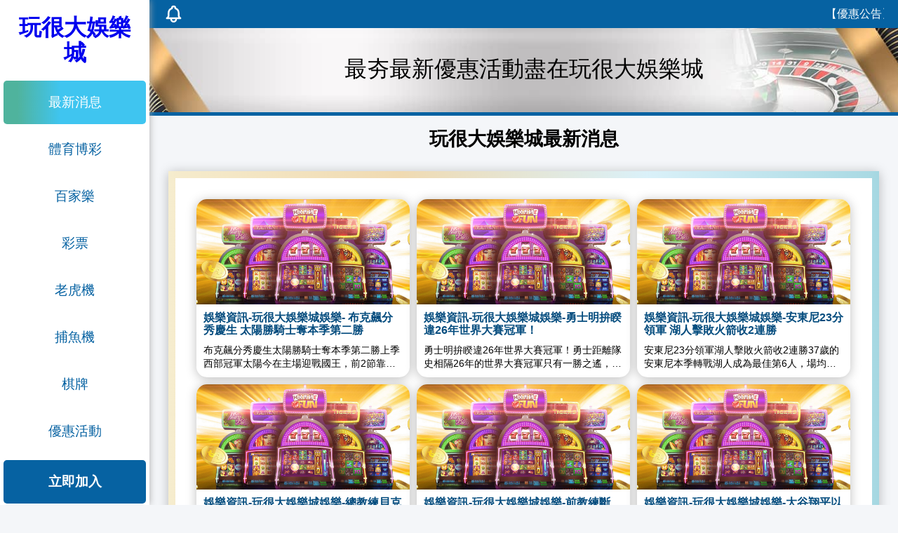

--- FILE ---
content_type: text/html;charset=utf-8
request_url: https://bigplay888.xn--uis76cy6axz7achx.com/event?page=51
body_size: 19671
content:

<!DOCTYPE html>
<html lang="zh-Hant-TW">

<head>
    <meta charset="UTF-8">
    <meta name="viewport" content="width=device-width, initial-scale=1.0">
    <meta http-equiv="X-UA-Compatible" content="ie=edge">
    <title>玩很大娛樂城 最新消息</title>
<meta name="keywords" content="玩很大娛樂城 最新消息" />
<meta name="description" content="玩很大娛樂城最新消息提供真實娛樂城的遊戲體驗，歐博百家樂，沙龍百家樂，DG百家樂、WM百家樂、北京賽車、P8Poker、BS二十一點、SUPER體育、鑫寶體育、BS老虎機、UC8老虎機、沙龍老虎機、AV女優百家樂、真人百家樂、捕魚機遊戲、線上真人麻將等娛樂城遊戲，存提款便利，免幣商，大發網最推薦的娛樂城 現金版 - bigplay888.xn--uis76cy6axz7achx.com" />
<meta name="url" content="https://bigplay888.xn--uis76cy6axz7achx.com/event?page=51">
<meta name="rating" content="General">
<meta name="application-name" content="玩很大娛樂城">
<meta name="subject" content="玩很大娛樂城">

<meta name="robots" content="follow, index, max-snippet:-1, max-video-preview:-1, max-image-preview:large" />
<meta name="googlebot" content="index,follow">

<meta property="article:tag" content="玩很大娛樂城">
<meta property="article:tag" content="玩很大娛樂城 最新消息">
<meta property="article:tag" content="https://bigplay888.xn--uis76cy6axz7achx.com/">
<meta property="og:title" content="玩很大娛樂城 最新消息">
<meta property="og:url" content="https://bigplay888.xn--uis76cy6axz7achx.com/event?page=51">
<meta property="og:description" content="玩很大娛樂城最新消息提供真實娛樂城的遊戲體驗，歐博百家樂，沙龍百家樂，DG百家樂、WM百家樂、北京賽車、P8Poker、BS二十一點、SUPER體育、鑫寶體育、BS老虎機、UC8老虎機、沙龍老虎機、AV女優百家樂、真人百家樂、捕魚機遊戲、線上真人麻將等娛樂城遊戲，存提款便利，免幣商，大發網最推薦的娛樂城 現金版 - bigplay888.xn--uis76cy6axz7achx.com">
<meta property="og:type" content="website">
<!-- <meta property="og:image" content=""> -->
<meta property="og:locale" content="zh_TW">
<meta property="og:site_name" content="玩很大娛樂城">
<meta property="og:updated_time" content="2026-01-18T00:00:00+08:00" />
<meta property="og:image:alt" content="玩很大娛樂城 最新消息" />

<meta name="twitter:card" content="summary">
<meta name="twitter:url" content="https://bigplay888.xn--uis76cy6axz7achx.com/event?page=51">
<meta name="twitter:title" content="玩很大娛樂城 最新消息">
<meta name="twitter:description" content="玩很大娛樂城最新消息提供真實娛樂城的遊戲體驗，歐博百家樂，沙龍百家樂，DG百家樂、WM百家樂、北京賽車、P8Poker、BS二十一點、SUPER體育、鑫寶體育、BS老虎機、UC8老虎機、沙龍老虎機、AV女優百家樂、真人百家樂、捕魚機遊戲、線上真人麻將等娛樂城遊戲，存提款便利，免幣商，大發網最推薦的娛樂城 現金版 - bigplay888.xn--uis76cy6axz7achx.com">
<!-- <meta name="twitter:image" content=""> -->
<meta name="copyright" content="版權所有 ©2018-2021 玩很大娛樂城 保留所有權" />

<link rel="apple-touch-icon" sizes="60x60" href="/icon60.png">
<link rel="apple-touch-icon" sizes="76x76" href="/icon76.png">
<link rel="apple-touch-icon" sizes="120x120" href="/icon120.png">
<link rel="apple-touch-icon" sizes="152x152" href="/icon152.png">

<link rel="canonical" href="https://bigplay888.xn--uis76cy6axz7achx.com/event?page=51" />

<link rel="shortcut icon" href="/icon.png" type="image/x-icon">
<link rel="stylesheet" href="/assets/css/normalize.min.css">
<link rel="stylesheet" href="/assets/slick/slick.css">
<link rel="stylesheet" href="/assets/css/main.min.css?21">


<script type="application/ld+json">
    {
        "@context": "http://schema.org",
        "@type": "LocalBusiness",
        "name": "玩很大娛樂城",
        "image": "https://bigplay888.xn--uis76cy6axz7achx.com/icon.png",
        "logo": "https://bigplay888.xn--uis76cy6axz7achx.com/icon.png",
        "url": "https://bigplay888.xn--uis76cy6axz7achx.com/",
        "priceRange": "$$$",
        "description": "玩很大娛樂城提供真實娛樂城的遊戲體驗，歐博百家樂，沙龍百家樂，DG百家樂、WM百家樂、北京賽車、P8Poker、BS二十一點、SUPER體育、鑫寶體育、BS老虎機、UC8老虎機、沙龍老虎機、AV女優百家樂、真人百家樂、捕魚機遊戲、線上真人麻將等娛樂城遊戲，存提款便利，免幣商，大發網最推薦的娛樂城 現金版"
    }
</script>

<script type="application/ld+json">
    {
        "@context": "https://www.schema.org",
        "@type": "Person",
        "name": "玩很大娛樂城 最新消息",
        "url": "https://bigplay888.xn--uis76cy6axz7achx.com/event?page=51"
    }
</script>

<style>
    .title-game {
        width: 70%;
        position: absolute;
        top: 15px;
        left: 50%;
        -webkit-transform: translateX(-50%);
        -ms-transform: translateX(-50%);
        transform: translateX(-50%);
        margin: 0;
        font-size: 1.5rem;
        font-weight: 600;
        color: #fff;
    }
</style>    <meta property="article:tag" content="最新消息" />
    <style>
        .post-mess {
            padding: 0 20px;
            /* background-color: #333;
            color: #fff !important; */
        }

        /* .post-mess a, */
        .post-mess h1,
        .post-mess h2,
        .post-mess h3,
        .post-mess p,
        .post-mess span {
            color: #333 !important;
        }
    </style>

    </head>

<body>
    <div id="app">
        <div class="flex">

            <aside class="flex-2 pos-fixed">
    <div class="hr-logo">
        <a href="/">
            <h1 style="text-align: center;">玩很大娛樂城</h1>
        </a>
    </div>
    <ul class="hr-nav">
        <li><a class="nav-link" id="event" href="/event">最新消息</a></li>
        <li><a class="nav-link" id="sport" href="/sport">體育博彩</a></li>
        <li><a class="nav-link" id="live" href="/live">百家樂</a></li>
        <li><a class="nav-link" id="lottery" href="/lottery">彩票</a></li>
        <li><a class="nav-link" id="slot" href="/slot">老虎機</a></li>
        <li><a class="nav-link" id="simpleplay" href="/simpleplay">捕魚機</a></li>
        <li><a class="nav-link" id="card" href="/card">棋牌</a></li>
        <li><a class="nav-link" id="promotion" href="/promotion">優惠活動</a></li>
    </ul>
    <div class="lr-btn">
        <a href="https://lurl.cc/XKfdg">立即加入</a>
    </div>
</aside>

<header>
    <div class="fixed-h"></div>
    <div class="ph-header pos-fixed">
        <div class="flex-sb-c max-width">
            <svg class="ico" @click="openNav()">
                <use xlink:href="#menu-left"></use>
            </svg>
            <a href="/">
                <h1 style="font-size: 22px;">
                    玩很大娛樂城                </h1>
            </a>
            <a class="lr-btn" href="https://lurl.cc/XKfdg">立即加入</a>
        </div>
    </div>
    <div id="mobileNav">
        <ul>
            <li><a class="nav-link" href="/event">最新消息</a></li>
            <li><a class="nav-link" href="/sport">體育博彩</a></li>
            <li><a class="nav-link" href="/live">百家樂</a></li>
            <li><a class="nav-link" href="/lottery">彩票</a></li>
            <li><a class="nav-link" href="/slot">老虎機</a></li>
            <li><a class="nav-link" href="/simpleplay">捕魚機</a></li>
            <li><a class="nav-link" href="/card">棋牌</a></li>
            <li><a class="nav-link" href="/promotion">優惠活動</a></li>
        </ul>
    </div>
</header>
            <div class="flex-12 pos-a-right col-lg-10 ph-hr">

                <div class="bulletin flex-c-c">
    <svg class="ico">
        <use xlink:href="#bell"></use>
    </svg>
    <marquee scrollamount="5" onMouseOver="if (!window.__cfRLUnblockHandlers) return false; this.stop()" onMouseOut="if (!window.__cfRLUnblockHandlers) return false; this.start()" data-cf-modified-4743db5eb0019b7baf6a09ed-="">
        <a href="/promotion#1">【優惠公告】首儲1000送1000 流水倍率20</a>
        <a href="/promotion#2">【優惠公告】推薦好友就送300 獎勵無上限</a>
        <a href="/promotion#3">【優惠公告】日日返點最高0.8%</a>
        <a href="/promotion#4">【優惠公告】業界唯一續儲送3%</a>
    </marquee>
</div>
                <div class="into-pro flex-c-c">
                    <div class="inpro-text">
                        <a href="/promotion">最夯最新優惠活動盡在玩很大娛樂城</a>
                    </div>
                </div>
                <h1 style="text-align: center;font-size: 27px;">
                    玩很大娛樂城最新消息
                </h1>
                
                <div class="even-box">
                    <div class="even-nav flex">
                                                <div class="even-link">
                            <a href="/event?post=1448">
                                <img class="lazyload" data-src="assets/images/event/event0.jpg"
                                    alt="2021最新娛樂城賺錢是詐騙還是投資??">
                                <div class="title">
娛樂資訊-玩很大娛樂城娛樂- 布克飆分秀慶生 太陽勝騎士奪本季第二勝
</div>
                                <div class="text">布克飆分秀慶生太陽勝騎士奪本季第二勝上季西部冠軍太陽今在主場迎戰國王，前2節靠布克（DevinBooker）、中鋒艾頓（DeandreAyton）發威，半場合砍31分，率隊取得8分領先，但易籃後，太陽火力嚴重當機，團隊單節22投7中、僅攻下15分，遭到對手逆轉，轉眼間陷入6分落後。太陽當家球星布克（DevinBooker）今用飆分秀送給自己當生日禮物，他轟下全場最高27分，外加9助攻，控衛保羅（ChrisPaul）則挹注16分、10助攻和4抄截，聯手率隊101：92擊敗騎士，拿下本季第2勝。上半場一度落後達14分的太陽，在第二節中段甦醒，一波22：4的猛攻，扭轉戰局；下半場太陽穩定發威，一度擴大領先達24分，勝負提前定調。太陽開季前4場比賽僅拿下1勝，毫無上季稱霸西部的風範。保羅表示，「此役打得很棒，我沒有發生任何一次失誤，同時總算與艾頓打出出色的擋拆，我們已逐漸找回上季贏球的感覺。」艾頓（DeandreAyton）此役維持高命中率，全場10投8中，貢獻17分、12籃板，太陽團隊5人得分上雙，命中率逼近5成，同時快攻得分24：11，成為奪勝的關鍵。太陽布克今剛好度過他25歲的生日，他表示，「我當然希望在生日夜狂砍50分，但我更希望球隊贏球。」相關博彩論壇:一樂娛樂城fun1.cc-玩很大娛樂城娛樂城-FB粉絲專頁-影片*/--立即真錢遊戲--/*影片教學-手機:免費領取-首存1,000送1,000--123-1766.ws情色裸聊其他人都在看:【1766.ws】一起聊聊高端老司機!全新上線囉!【1766.ws】註冊儲值完整教學老司機!”台灣博彩玩家交流專區●現金版跟信用版很多要怎麼選擇才好?●為什麼賭場對百家樂又愛又怕？●為什麼賭場對百家樂又愛又怕？●如何選擇優質線上娛樂城?通博娛樂城HOYA娛樂城眾發娛樂城贏家娛樂城玩很大娛樂城娛樂城金合發娛樂城博馬娛樂城九州娛樂城THA-九州娛樂LEO-九州娛樂i88娛樂城通博娛樂城娛樂城-AV影城現金版娛樂城出款娛樂城 相關品牌介紹:參閱《你不可不知的娛樂城的專業名詞》，拉近你與娛樂城的距離！雪梨X 簡丹 玩很大娛樂城娛樂城...</div>
                            </a>
                        </div>
                                                <div class="even-link">
                            <a href="/event?post=1447">
                                <img class="lazyload" data-src="assets/images/event/event0.jpg"
                                    alt="2021最新娛樂城賺錢是詐騙還是投資??">
                                <div class="title">
娛樂資訊-玩很大娛樂城娛樂-勇士明拚睽違26年世界大賽冠軍！
</div>
                                <div class="text">勇士明拚睽違26年世界大賽冠軍！勇士距離隊史相隔26年的世界大賽冠軍只有一勝之遙，美媒報導，若今天能夠在自家主場擊敗太空人，更將上演大聯盟歷史，成為自2012年開始實行10隊季後賽制以來，首度由例行賽勝率最低的球隊奪下世界大賽冠軍。勇士本季拿下88勝73敗，勝率.547，雖然在國聯東區排名第一，但卻是晉級季後賽的10隊中勝率最低的一隊。勇士今在世界大賽G4成功聽牌，7下史萬森（DansbySwanson）、索勒（JorgeSoler）演出「背靠背」開轟逆轉戲碼，成為勝利功臣，更創下一項史上罕見紀錄。今比賽來到7下，1：2落後給太空人的勇士，1出局後直接用最快的得分效率方式改變戰況，史萬森、代打的索勒先後敲出全壘打，率隊3：2逆轉，加上鐵牛棚守成，勇士終場勇士3：2贏球，世界大賽取得3：1聽牌優勢。大聯盟記者SarahLangs指出，勇士成為史上第3支球隊，能在世界大賽中敲出「背靠背」開轟，而且分別是追平轟、超前轟的罕見紀錄，上一回是1981年世界大賽G5的道奇，史上第一次是1928年的洋基。值得一提的是，勇士今年季後賽主場7勝0敗，追平2017年太空人、2015年皇家、2008年費城人，締造單一季後賽史上最長主場連勝場次，大聯盟記者SarahLangs表示，從未有球隊能在季後賽寫下主場8連勝，明日雙方進行第5戰，同樣在勇士主場舉行，有望寫下新紀錄。勇士明也要力拚隊史自1995年以來，睽違26年的第4座世界大賽冠軍。相關博彩論壇:一樂娛樂城fun1.cc-玩很大娛樂城娛樂城-FB粉絲專頁-影片*/--立即真錢遊戲--/*影片教學-手機:免費領取-首存1,000送1,000--123-1766.ws情色裸聊其他人都在看:【1766.ws】一起聊聊高端老司機!全新上線囉!【1766.ws】註冊儲值完整教學老司機!”台灣博彩玩家交流專區●現金版跟信用版很多要怎麼選擇才好?●為什麼賭場對百家樂又愛又怕？●為什麼賭場對百家樂又愛又怕？●如何選擇優質線上娛樂城?通博娛樂城HOYA娛樂城眾發娛樂城贏家娛樂城玩很大娛樂城娛樂城金合發娛樂城博馬娛樂城九州娛樂城THA-九州娛樂LEO-九州娛樂i88娛樂城通博娛樂城娛樂城-AV影城現金版娛樂城出款娛樂城 相關品牌介紹:參閱《你不可不知的娛樂城的專業名詞》，拉近你與娛樂城的距離！雪梨X 簡丹 玩很大娛樂城娛樂城...</div>
                            </a>
                        </div>
                                                <div class="even-link">
                            <a href="/event?post=1446">
                                <img class="lazyload" data-src="assets/images/event/event0.jpg"
                                    alt="2021最新娛樂城賺錢是詐騙還是投資??">
                                <div class="title">
娛樂資訊-玩很大娛樂城娛樂-安東尼23分領軍 湖人擊敗火箭收2連勝
</div>
                                <div class="text">安東尼23分領軍湖人擊敗火箭收2連勝37歲的安東尼本季轉戰湖人成為最佳第6人，場均貢獻15.7分，且三分球命中率達5成，詹姆斯也盛讚，「安東尼是球隊的狙擊手，出手又快又準；有他埋伏在外線，讓對手無法包夾我們內線球員，團隊進攻更加流暢。」詹姆斯因腳踝扭傷缺席兩場，昨外線手感低迷，三分球10投僅1中，仍靠犀利的切入轟下全場最高分。詹姆斯專門打老東家，生涯碰上騎士17勝1敗，湖人時期則是4勝0敗。相較於湖人近4場收下3勝，同城快艇則持續低迷。雷納德季前進行右膝手術，至少將休養半年，P.喬治代班球隊一哥，昨狂轟全場最高42分，無奈孤掌難鳴，終場快艇92：111不敵拓荒者，連兩場得分未破百，戰績1勝4敗，在西部排名倒數第二。湖人今在主場迎戰火箭，替補上陣的「甜瓜」安東尼（CarmeloAnthony）繳出全隊最高23分，加上魏斯布魯克（RussellWestbrook）挹注20分，兩人攜手帶領紫金大軍以95：85擊敗火箭，近期收下2連勝。湖人此戰開局表現強勢，首節取得雙位數領先，當家一哥詹姆斯（LeBronJames）在第2節上演霸氣背後扣籃，加上一次驚奇中距離跳投拿下分數，還造成對方犯規，一口氣進帳3分。湖人在詹皇的帶動之下，越打越起勁，D.喬丹（DeAndreJordan）也上演扣籃秀，令現場球迷陷入瘋狂，加上「甜瓜」安東尼今手感火燙，上半場三分球6投4中，拿下14分，打完兩節紫金大軍已取得近20分的領先，奠定勝基。湖人此仗有4人得分上雙，安東尼三分球8投5中，貢獻23分，魏斯布魯克進帳20分、8籃板、9助攻，A.戴維斯（AnthonyDavis）挹注16分、13籃板；火箭E.戈登（EricGordon）替補上陣繳出全隊最高17分，但全隊多達25次失誤，種下敗因。相關博彩論壇:一樂娛樂城fun1.cc-玩很大娛樂城娛樂城-FB粉絲專頁-影片*/--立即真錢遊戲--/*影片教學-手機:免費領取-首存1,000送1,000--123-1766.ws情色裸聊其他人都在看:【1766.ws】一起聊聊高端老司機!全新上線囉!【1766.ws】註冊儲值完整教學老司機!”台灣博彩玩家交流專區●現金版跟信用版很多要怎麼選擇才好?●為什麼賭場對百家樂又愛又怕？●為什麼賭場對百家樂又愛又怕？●如何選擇優質線上娛樂城?通博娛樂城HOYA娛樂城眾發娛樂城贏家娛樂城玩很大娛樂城娛樂城金合發娛樂城博馬娛樂城九州娛樂城THA-九州娛樂LEO-九州娛樂i88娛樂城通博娛樂城娛樂城-AV影城現金版娛樂城出款娛樂城 相關品牌介紹:參閱《你不可不知的娛樂城的專業名詞》，拉近你與娛樂城的距離！雪梨X 簡丹 玩很大娛樂城娛樂城...</div>
                            </a>
                        </div>
                                                <div class="even-link">
                            <a href="/event?post=1445">
                                <img class="lazyload" data-src="assets/images/event/event0.jpg"
                                    alt="2021最新娛樂城賺錢是詐騙還是投資??">
                                <div class="title">
娛樂資訊-玩很大娛樂城娛樂-總教練貝克（Dusty Baker）奇招不少，4局更推出塞揚王牌葛蘭基（Zack Greinke）代打，引發各界熱議。
</div>
                                <div class="text">世界大賽G4，勇士7下靠史萬森（DansbySwanson）、代打索勒（JorgeSoler）演出「背靠背」開轟，一舉逆轉比數，終場勇士3：2擊敗太空人，世界大賽取得3：1聽牌優勢。太空人先發葛蘭基（ZackGreinke）4局無失分，投出3次三振，後來因代打換投，5下史坦內克（RyneStanek）接替，繳出1局未失分錶現。太空人今面臨退無可退的背水一戰，總教練貝克（DustyBaker）奇招不少，4局更推出塞揚王牌葛蘭基（ZackGreinke）代打，引發各界熱議。貝克今將世界大賽陷入低潮、平時都打第三棒的明星三壘手柏格曼（AlexBregman）棒次往後調到第七棒，果真收到效果，他在2局敲出適時長打，助隊打破鴨蛋，接著更在4局派出葛蘭基代打，不料「Z魔神」還果真做出貢獻。打完3局太空人仍以4：5落後，4上一出局後，原本輪到投手賈西亞（YimiGarcia）的棒次，太空人更換代打，卻沒有推出野手，而是讓葛蘭基上陣，他逮中勇士中繼投手查維茲（JesseChavez）一顆90英哩的伸卡球，敲出右外野方向平飛安打，不過太空人後續攻勢受阻，沒能將他送回來得分。根據紀錄，葛蘭基是自1923年紐約巨人隊本特利（JackBentley）後，第一位在世界大賽代打的投手。另外，太空人隨隊記者ChandlerRome，還特別指出，葛蘭基生涯在季後賽26打數敲出7支安打，楚奧特（MikeTrout）則是12支1，再次揶揄天使多年無緣季後賽的窘境。相關博彩論壇:一樂娛樂城fun1.cc-玩很大娛樂城娛樂城-FB粉絲專頁-影片*/--立即真錢遊戲--/*影片教學-手機:免費領取-首存1,000送1,000--123-1766.ws情色裸聊其他人都在看:【1766.ws】一起聊聊高端老司機!全新上線囉!【1766.ws】註冊儲值完整教學老司機!”台灣博彩玩家交流專區●現金版跟信用版很多要怎麼選擇才好?●為什麼賭場對百家樂又愛又怕？●為什麼賭場對百家樂又愛又怕？●如何選擇優質線上娛樂城?通博娛樂城HOYA娛樂城眾發娛樂城贏家娛樂城玩很大娛樂城娛樂城金合發娛樂城博馬娛樂城九州娛樂城THA-九州娛樂LEO-九州娛樂i88娛樂城通博娛樂城娛樂城-AV影城現金版娛樂城出款娛樂城 相關品牌介紹:參閱《你不可不知的娛樂城的專業名詞》，拉近你與娛樂城的距離！雪梨X 簡丹 玩很大娛樂城娛樂城...</div>
                            </a>
                        </div>
                                                <div class="even-link">
                            <a href="/event?post=1444">
                                <img class="lazyload" data-src="assets/images/event/event0.jpg"
                                    alt="2021最新娛樂城賺錢是詐騙還是投資??">
                                <div class="title">
娛樂資訊-玩很大娛樂城娛樂-前教練斷言：明年會有新的世界第一
</div>
                                <div class="text">前教練斷言：明年會有新的世界第一世界球王喬科維奇（NovakDjokovic）自美網拿下亞軍後，終於要在本週的巴黎大師賽重返賽場，他的前教練、德國前球王貝克（BorisBecker）日前受訪時表示，喬帥已不再年輕、明年會有新球王誕生。貝克日前談到喬科維奇在網壇的宰制力時表示，世代交替已經發生，「雖然喬科維奇還是球王，但現在有世界第2的梅德維夫（DaniilMedvedev）、第3的西西帕斯（StefanosTsitsipas）、第4的茲維列夫（AlexanderZverev），過去兩年網壇發生很多變化，這三個年輕球員會在明年某個時刻當上世界第一，這是遲早的事。」不過貝克並不否認34歲的喬科維奇仍然處於巔峰，並不是沒有機會繼續捍衛球王寶座，「一切都取決於他，他還是很有機會，不過他真的已經不年輕了。」另一方面，喬帥將在明年的澳網尋求衛冕以及史無前例的21冠，疫苗問題恐成為絆腳石，對此貝克被問及此題時則表示，可以理解喬科維奇的態度，「但如果你是網球選手，就必須遵守當地政府的規定。」澳網開打所在地維多利亞州州長安德魯斯（DanielAndrews）上月曾要求職業運動員都必須接種疫苗，最新發展則是若未接種疫苗者必須進行14天隔離、不過喬帥認為是個人隱私，始終未向外界透露是否已施打疫苗。相關博彩論壇:一樂娛樂城fun1.cc-玩很大娛樂城娛樂城-FB粉絲專頁-影片*/--立即真錢遊戲--/*影片教學-手機:免費領取-首存1,000送1,000--123-1766.ws情色裸聊其他人都在看:【1766.ws】一起聊聊高端老司機!全新上線囉!【1766.ws】註冊儲值完整教學老司機!”台灣博彩玩家交流專區●現金版跟信用版很多要怎麼選擇才好?●為什麼賭場對百家樂又愛又怕？●為什麼賭場對百家樂又愛又怕？●如何選擇優質線上娛樂城?通博娛樂城HOYA娛樂城眾發娛樂城贏家娛樂城玩很大娛樂城娛樂城金合發娛樂城博馬娛樂城九州娛樂城THA-九州娛樂LEO-九州娛樂i88娛樂城通博娛樂城娛樂城-AV影城現金版娛樂城出款娛樂城 相關品牌介紹:參閱《你不可不知的娛樂城的專業名詞》，拉近你與娛樂城的距離！雪梨X 簡丹 玩很大娛樂城娛樂城...</div>
                            </a>
                        </div>
                                                <div class="even-link">
                            <a href="/event?post=1443">
                                <img class="lazyload" data-src="assets/images/event/event0.jpg"
                                    alt="2021最新娛樂城賺錢是詐騙還是投資??">
                                <div class="title">
娛樂資訊-玩很大娛樂城娛樂-大谷翔平以勝利貢獻值（WAR）8.6位居百大球星之首
</div>
                                <div class="text">大谷翔平季末收穫多項各家媒體票選出來的獎項，《BleacherReport》昨選出本季的百大球星，這位天使日籍二刀流球星再度毫無懸念登上首位。大谷翔平以勝利貢獻值（WAR）8.6位居百大球星之首，該媒指出，即使例行賽已經結束數週，還是很難想像大谷今年達到的成就，內文提到，他的強勁擊球數與小葛雷諾（VladimirGuerreroJr.）相同，三振率與達比修有不相上下。在打擊端繳出OPS+（標準化攻擊指數）158、46轟的成績；投球端則貢獻標準化防禦率（ERA+）141、156次三振，文末盛讚他是現代最頂尖的二刀流球員。在上月30日返國的大谷翔平，球季結束持續受到各家媒體的獎項青睞，而眾所矚目的年度MVP，他也是呼聲最高的人選，此獎將於9日公佈入圍者、19日宣布最終贏家。大谷翔平本季在大聯盟打出載入史冊成績，儘管未能達成單季雙位數「勝投和全壘打」的偉業，但投球方面有9勝2敗、防禦率3.18、156K，打擊有46轟、100打點、103得分、26盜，打擊三圍.257/.372/.592、OPS.965，數據非常優秀，用二刀流表現震撼大聯盟。與大谷師徒情深的栗山監督昨日在卸任記者會上表示：「當初短短5年的時間讓他離隊了，那是因為翔平真的有可能成為世界第一的選手，他有一種強烈的信念，那就是如果不盡快赴美闖蕩，就無法成為世界第一，老實說，雖然球隊也有想贏而痛苦的陣痛期，但是我更相信，若能在世界之巔的地方發出閃耀光芒，會給球隊帶來巨大的力量。」栗山強調：「這真的不是開玩笑，我相信翔平能成為世界上最好的選手，我想大家都知道他是一名什麼樣的選手，但這種感覺我從一開始就有。」相關博彩論壇:一樂娛樂城fun1.cc-玩很大娛樂城娛樂城-FB粉絲專頁-影片*/--立即真錢遊戲--/*影片教學-手機:免費領取-首存1,000送1,000--123-1766.ws情色裸聊其他人都在看:【1766.ws】一起聊聊高端老司機!全新上線囉!【1766.ws】註冊儲值完整教學老司機!”台灣博彩玩家交流專區●現金版跟信用版很多要怎麼選擇才好?●為什麼賭場對百家樂又愛又怕？●為什麼賭場對百家樂又愛又怕？●如何選擇優質線上娛樂城?通博娛樂城HOYA娛樂城眾發娛樂城贏家娛樂城玩很大娛樂城娛樂城金合發娛樂城博馬娛樂城九州娛樂城THA-九州娛樂LEO-九州娛樂i88娛樂城通博娛樂城娛樂城-AV影城現金版娛樂城出款娛樂城 相關品牌介紹:參閱《你不可不知的娛樂城的專業名詞》，拉近你與娛樂城的距離！雪梨X 簡丹 玩很大娛樂城娛樂城...</div>
                            </a>
                        </div>
                                                <div class="even-link">
                            <a href="/event?post=1442">
                                <img class="lazyload" data-src="assets/images/event/event0.jpg"
                                    alt="2021最新娛樂城賺錢是詐騙還是投資??">
                                <div class="title">
娛樂資訊-玩很大娛樂城娛樂-太空人背水一戰G6拚續命 24歲右投「中三日」扛重擔
</div>
                                <div class="text">太空人背水一戰G6拚續命24歲右投「中三日」扛重擔背水一戰的太空人將戰線延長到第6戰，明天起將回到主場作戰，太空人主帥貝克表示，第6戰先發將會是僅休息3天的24歲右投賈西亞（LuisGarcia），他也坦言若有狀況不排除就要啟用牛棚車輪戰。太空人昨天以9：5逆轉贏得世界大賽第5戰，將系列戰扳成2勝3敗，明天起回到主場力拚將戰線延長至第7戰。太空人總教練貝克（DustyBaker）今天受訪時宣布，賈西亞將是第6戰先發投手，「我認為他是最佳人選，我們也知道他的休息天數不多，但其他人也是如此。」貝克也說道，如果賈西亞表現不如預期的話，他將會倚賴第6戰有獲得喘息的牛棚投手，「我們有歐多里齊（JakeOdorizzi），也可以讓先發投手厄奎迪（JoseUrquidy）上去投，但我選擇不要，因為我們有充足的牛棚人選。」若厄奎迪第6戰沒有上場，他很有可能是太空人第7戰的先發投手人選。賈西亞只休息3天就要在世界大賽第6戰先發登板，他曾在10月30日的第3戰主投3.2局失1分退場，另有6次三振和4次保送。而勇士第6戰將推出王牌投手佛里德（MaxFried）應戰。太空人二壘手艾圖維（JoseAltuve）、遊擊手柯瑞亞（CarlosCorrea）、三壘手柏格曼（AlexBregman）以及一壘手古利爾（YuliGurriel）一起打球有6年之久，並且幫助球隊在過去5年內3次叩關世界大賽，關於內野四核心，他們在受訪時也發表各自的想法。根據大聯盟官網指出，艾圖維、柯瑞亞，柏格曼以及古利爾的內野四人組即將在周三G6迎來他們一起打的第73場季後賽，這比史上任何一個4人組都還多場，甚至超越洋基傳奇四核心基特（DerekJeter）、威廉斯（BernieWilliams）、馬丁尼茲（TinoMartinez）以及歐尼爾（PaulO'Neill）在1996至2001年的68場。談到太空人的四核心，柯瑞亞表示這是一個很特別的4人組，並且一起成長、進步，期待彼此、每年推動彼此變得更好，不過柯瑞亞與太空人球團雙方未達成共識，休賽季也將可能成為自由球員，四核心也將會拆夥。對此古利爾說：「我們盡量不去想太多，但我們顯然知道這可能是我們一起參加的最後一個系列賽，希望不是，他還是有回來的希望。」古利爾也表示對於內野的搭配感受相當不錯，因此希望不會就此結束。艾圖維也回憶過去種種經歷、所完成的一切，說道：「在開始打今年的世界大賽前，我們對過去五年三度叩關並且一起打這麼多場比賽印象深刻。古利爾、柏格曼、柯瑞亞和我，我們一起打了很多比賽，這意義重大。」至於柏格曼則對四核心直呼「非常驕傲、榮幸」，並且從剛登上大聯盟就感到很開心。艾圖維、柯瑞亞，柏格曼以及古利爾四人於2016年9月3日首次同場先發。相關博彩論壇:一樂娛樂城fun1.cc-玩很大娛樂城娛樂城-FB粉絲專頁-影片*/--立即真錢遊戲--/*影片教學-手機:免費領取-首存1,000送1,000--123-1766.ws情色裸聊其他人都在看:【1766.ws】一起聊聊高端老司機!全新上線囉!【1766.ws】註冊儲值完整教學老司機!”台灣博彩玩家交流專區●現金版跟信用版很多要怎麼選擇才好?●為什麼賭場對百家樂又愛又怕？●為什麼賭場對百家樂又愛又怕？●如何選擇優質線上娛樂城?通博娛樂城HOYA娛樂城眾發娛樂城贏家娛樂城玩很大娛樂城娛樂城金合發娛樂城博馬娛樂城九州娛樂城THA-九州娛樂LEO-九州娛樂i88娛樂城通博娛樂城娛樂城-AV影城現金版娛樂城出款娛樂城 相關品牌介紹:參閱《你不可不知的娛樂城的專業名詞》，拉近你與娛樂城的距離！雪梨X 簡丹 玩很大娛樂城娛樂城...</div>
                            </a>
                        </div>
                                                <div class="even-link">
                            <a href="/event?post=1441">
                                <img class="lazyload" data-src="assets/images/event/event0.jpg"
                                    alt="2021最新娛樂城賺錢是詐騙還是投資??">
                                <div class="title">
娛樂資訊-玩很大娛樂城娛樂-灰狼雙狀元砍47分無用 魔術末節爆發中止4連敗
</div>
                                <div class="text">灰狼雙狀元砍47分無用魔術末節爆發中止4連敗灰狼在主場迎戰魔術，雖然雙狀元艾德華茲（AnthonyEdwards）及湯斯（Karl-AnthonyTowns）合砍47分並數度達雙位數領先，但魔術的C.安東尼（ColeAnthony）及華格納（FranzWagner）手感火燙，並在末節打出高潮，終場以97：115吞敗。本場比賽灰狼在上半場領先，首節取得32：26，次節持續保持領先地位，並且一度擴大比分達雙位數，不過就在艾德華茲於7分27秒罰進1球、灰狼以44：31領先後，魔術反倒吹起反攻號角，打出一波15：2追平比分，雙方一陣你來我往後，灰狼帶著58：53領先進入下半場第三節灰狼雖曾一度達到10分領先，並在2分57秒取得76：65，但隨後魔術又再次將比分逼近，以72：78進入末節。決勝節魔術越打越好，C.安東尼單節獨攬14分、華格納（FranzWagner）貢獻有10分，全隊命中率達68%，三分球12投8中，共得43分，然而灰狼卻熄火，21投僅4中，全隊僅得19分，終場以97：115敗給魔術。本場比賽C.安東尼砍下31分另有9籃板8助攻，華格納28分，W.卡特（WendellCarterJr.）15分並狂抓14籃板，蘇格斯（JalenSuggs）也有15分進帳。灰狼方面，艾德華茲拿到24分，湯斯23分另有16籃板，范德比爾特（JarredVanderbilt）10分8籃板，而先發控衛羅素（D'AngeloRussell）因右腳踝扭傷，下半場未出賽，總計上場17分鐘，得到3分，3助攻，替補席上畢斯利（MalikBeasley）貢獻11分，瑞德（NazReid）則有10分進帳。相關博彩論壇:一樂娛樂城fun1.cc-玩很大娛樂城娛樂城-FB粉絲專頁-影片*/--立即真錢遊戲--/*影片教學-手機:免費領取-首存1,000送1,000--123-1766.ws情色裸聊其他人都在看:【1766.ws】一起聊聊高端老司機!全新上線囉!【1766.ws】註冊儲值完整教學老司機!”台灣博彩玩家交流專區●現金版跟信用版很多要怎麼選擇才好?●為什麼賭場對百家樂又愛又怕？●為什麼賭場對百家樂又愛又怕？●如何選擇優質線上娛樂城?通博娛樂城HOYA娛樂城眾發娛樂城贏家娛樂城玩很大娛樂城娛樂城金合發娛樂城博馬娛樂城九州娛樂城THA-九州娛樂LEO-九州娛樂i88娛樂城通博娛樂城娛樂城-AV影城現金版娛樂城出款娛樂城 相關品牌介紹:參閱《你不可不知的娛樂城的專業名詞》，拉近你與娛樂城的距離！雪梨X 簡丹 玩很大娛樂城娛樂城...</div>
                            </a>
                        </div>
                                                <div class="even-link">
                            <a href="/event?post=1440">
                                <img class="lazyload" data-src="assets/images/event/event0.jpg"
                                    alt="2021最新娛樂城賺錢是詐騙還是投資??">
                                <div class="title">
娛樂資訊-玩很大娛樂城娛樂-金塊今踢館灰熊主場，全隊外線手感熄火，命中率不到3成，終場就以97：106敗下陣來，中斷2連勝。
</div>
                                <div class="text">金塊外線手感急凍灰熊終止對戰3連敗上季MVP約基奇（NikolaJokic）26分、19籃板、7助攻狂數據，終場率領球隊以93：91擊敗灰狼，收下2連勝，也讓灰狼吞下對戰12連敗。金塊昨作客獨行俠，今日馬不停蹄的徵戰灰狼，首節以9分差落後對手，並在次節一度落後達14分，但金塊絕非省油的燈，他們在半場結束前打出一波14：4攻勢，一舉縮小比分，帶著4分差進入下半場。金塊今踢館灰熊主場，全隊外線手感熄火，命中率不到3成，終場就以97：106敗下陣來，中斷2連勝。雙方今前半場陷入膠著狀態，打完前兩節灰熊僅以60：58些微領先，約基奇（NikolaJokic）進帳15分、莫蘭特（JaMorant）半場也拿下全隊最高14分。易籃後，金塊的外線還是一大罩門，前三節三分球24投僅4中，也讓灰熊逐漸拉開差距，決勝節曾一度領先多達14分，最後順利收下勝利，終止對戰3連敗。莫蘭特今攻下全隊最高26分、另有7籃板8助攻，貢獻全能身手；J.傑克森（JarenJacksonJr.）與巴恩（DesmondBane）都有11分進帳；瓊斯（TyusJones）板凳出發拿下17分。金塊今三分球命中率僅23.7%，成為落敗主因。約基奇攻下23分7籃板7助攻、A.戈登（AaronGordon）繳15分10籃板「雙十」演出、M.莫里斯（MonteMorris）今手感不佳12投5中僅拿11分。相關博彩論壇:一樂娛樂城fun1.cc-玩很大娛樂城娛樂城-FB粉絲專頁-影片*/--立即真錢遊戲--/*影片教學-手機:免費領取-首存1,000送1,000--123-1766.ws情色裸聊其他人都在看:【1766.ws】一起聊聊高端老司機!全新上線囉!【1766.ws】註冊儲值完整教學老司機!”台灣博彩玩家交流專區●現金版跟信用版很多要怎麼選擇才好?●為什麼賭場對百家樂又愛又怕？●為什麼賭場對百家樂又愛又怕？●如何選擇優質線上娛樂城?通博娛樂城HOYA娛樂城眾發娛樂城贏家娛樂城玩很大娛樂城娛樂城金合發娛樂城博馬娛樂城九州娛樂城THA-九州娛樂LEO-九州娛樂i88娛樂城通博娛樂城娛樂城-AV影城現金版娛樂城出款娛樂城 相關品牌介紹:參閱《你不可不知的娛樂城的專業名詞》，拉近你與娛樂城的距離！雪梨X 簡丹 玩很大娛樂城娛樂城...</div>
                            </a>
                        </div>
                                                <div class="even-link">
                            <a href="/event?post=1439">
                                <img class="lazyload" data-src="assets/images/event/event0.jpg"
                                    alt="2021最新娛樂城賺錢是詐騙還是投資??">
                                <div class="title">
娛樂資訊-玩很大娛樂城娛樂-德國AZ稱霸維也納 本季第5冠接班三巨頭
</div>
                                <div class="text">德國AZ稱霸維也納本季第5冠接班三巨頭ATP500等級的維也納男網賽，德國第2種子茲維瑞夫（AlexanderZverev）火力全開，2個6：3擊退18歲西班牙「小蠻牛」阿卡瑞茲（CarlosAlcaraz），本季第5度挺進單打決賽，同時累積生涯302勝，AZ將與會外賽殺入的美國黑馬帝亞弗（FrancesTiafoe）爭奪冠軍。近況甚佳的茲維瑞夫，準決賽強轟8記愛司、3度破發，只花69分鐘直落2解決來勢洶洶的「小蠻牛」，加上今年3月墨西哥狹路相逢，AZ已完成對戰2連勝。ATP500等級的維也納男網賽落幕，德國第2種子茲維瑞夫（AlexanderZverev）火力全開，7：5、6：4馴服了會外賽殺入的美國黑馬帝亞弗（FrancesTiafoe），本季第5冠到手。現年24歲的茲維瑞夫近況甚佳，本週一路過關斬將，決賽延續發燙手感狀態，強轟19記愛司、3度破發，激戰1小時36分鐘，直落2解決來勢洶洶的帝亞弗。開賽AZ第4、5局與對方互破拉鋸，一路僵持至6：5時，第2個盤未點他再破拿下，費番手腳先馳得盤。次盤茲維瑞夫乘勝追擊，儘管第6局錯失破發機會，他在5：4聽牌時把握機會，連下4球強勢突破，直接關門出線。這是茲維瑞夫職業生涯第18座冠軍，本季他除了贏得維也納，還在東京奧運、馬德里、辛辛那提名人賽、墨西哥阿爾普科等站掄元。AZ近27場單打賽事拿25勝，總計戰績303勝138敗，勝率高達68.7%，現役球星躋身前6，展現接班塞爾維亞世界球王喬科維奇（NovakDjokovic）、西班牙「蠻牛」納達爾（RafaelNadal）、瑞士老將費德爾（RogerFederer）等「三巨頭」的後浪實力。相關博彩論壇:一樂娛樂城fun1.cc-玩很大娛樂城娛樂城-FB粉絲專頁-影片*/--立即真錢遊戲--/*影片教學-手機:免費領取-首存1,000送1,000--123-1766.ws情色裸聊其他人都在看:【1766.ws】一起聊聊高端老司機!全新上線囉!【1766.ws】註冊儲值完整教學老司機!”台灣博彩玩家交流專區●現金版跟信用版很多要怎麼選擇才好?●為什麼賭場對百家樂又愛又怕？●為什麼賭場對百家樂又愛又怕？●如何選擇優質線上娛樂城?通博娛樂城HOYA娛樂城眾發娛樂城贏家娛樂城玩很大娛樂城娛樂城金合發娛樂城博馬娛樂城九州娛樂城THA-九州娛樂LEO-九州娛樂i88娛樂城通博娛樂城娛樂城-AV影城現金版娛樂城出款娛樂城 相關品牌介紹:參閱《你不可不知的娛樂城的專業名詞》，拉近你與娛樂城的距離！雪梨X 簡丹 玩很大娛樂城娛樂城...</div>
                            </a>
                        </div>
                                                <div class="even-link">
                            <a href="/event?post=1438">
                                <img class="lazyload" data-src="assets/images/event/event0.jpg"
                                    alt="2021最新娛樂城賺錢是詐騙還是投資??">
                                <div class="title">
娛樂資訊-玩很大娛樂城娛樂－「英國楊丞琳」又輸了 拉杜卡努慘敗給19歲少女
</div>
                                <div class="text">「英國楊丞琳」又輸了拉杜卡努慘敗給19歲少女美網大滿貫驚爆冷門一戰成名，「英國甜心」拉杜卡努（EmmaRaducanu）人氣紅翻天，短短數週就圈粉無數，個人IG迅速突破201萬，榮膺全球30歲以下職業網球明星第2人，名利雙收之餘，更被看好超越暫挾288萬粉絲獨走、卻飽受心理健康康問題所苦的「日本小威」大坂直美。羅馬尼亞、中國混血的拉杜卡努，芳齡18就技驚四座，本月在紐約法拉盛公園橫掃群芳，榮膺史上首位從會外起10連勝，而且連贏20盤打下女單冠軍的網壇超級新星，融合東西方特色的甜美臉孔，甚至被在台灣、中國等地都被許多網友、媒體暱稱為「英國楊丞琳」。今夏拉杜卡努在溫布頓草地勇闖16強，IG就已獲得40萬人追蹤，美網過後總人數突然暴漲5倍，連坐擁170萬名鐵粉的澳洲「壞小子」基吉歐斯（NickKyrgios）都被比下去，走紅程度甚至凌駕2018年美網封後的大坂直美。英國18歲少女拉杜卡努（EmmaRaducanu）在拿下美網冠軍之後的第二場公開賽仍未能闖進決賽，今天在總獎金23萬美元的WTA250外西凡尼亞公開賽，以2：6、1：6直落二不敵另一名19歲少女，世界排名55的烏克蘭柯絲堤雅克（MartaKostyuk）。目前世界排名23的拉杜卡努，在9月的美網成為史上第一位從會外賽奪冠的大滿貫冠軍，不過在本月初的印地安泉大師賽一戰淘汰，此次來到羅馬尼亞則是美網後的第二站賽事。她今天在8強賽只用了57分鐘繳械，出現多達41次非受迫性失誤，對手則只出現16次非受迫性失誤。柯絲堤雅克在這場2002年出生的少女對決中勝出，4強賽將面對頭號種子、羅馬尼亞哈勒普（SimonaHalep）。另一場4強賽則由愛沙尼亞孔塔薇特（AnettKontaveit）將對上世界排名99的瑞典皮特森（RebeccaPeterson）。孔塔薇特最近勢頭正旺，8月份才奪冠，9月在奧斯特拉瓦公開賽封後，上週又在俄羅斯克里姆林盃奪冠。相關博彩論壇:一樂娛樂城fun1.cc-玩很大娛樂城娛樂城-FB粉絲專頁-影片*/--立即真錢遊戲--/*影片教學-手機:免費領取-首存1,000送1,000--123-1766.ws情色裸聊其他人都在看:【1766.ws】一起聊聊高端老司機!全新上線囉!【1766.ws】註冊儲值完整教學老司機!”台灣博彩玩家交流專區●現金版跟信用版很多要怎麼選擇才好?●為什麼賭場對百家樂又愛又怕？●為什麼賭場對百家樂又愛又怕？●如何選擇優質線上娛樂城?通博娛樂城HOYA娛樂城眾發娛樂城贏家娛樂城玩很大娛樂城娛樂城金合發娛樂城博馬娛樂城九州娛樂城THA-九州娛樂LEO-九州娛樂i88娛樂城通博娛樂城娛樂城-AV影城現金版娛樂城出款娛樂城 相關品牌介紹:參閱《你不可不知的娛樂城的專業名詞》，拉近你與娛樂城的距離！雪梨X 簡丹 玩很大娛樂城娛樂城...</div>
                            </a>
                        </div>
                                                <div class="even-link">
                            <a href="/event?post=1437">
                                <img class="lazyload" data-src="assets/images/event/event0.jpg"
                                    alt="2021最新娛樂城賺錢是詐騙還是投資??">
                                <div class="title">
娛樂資訊-玩很大娛樂城娛樂- 超越傳奇名將！ KD寫史上第9人壯舉 籃網獵鷹摘3連勝
</div>
                                <div class="text">超越傳奇名將！KD寫史上第9人壯舉籃網獵鷹摘3連勝籃網今迎戰老鷹，當家球星杜蘭特（KevinDurant）豪取32分、7籃板、5助攻，率隊終場117：108擊退老鷹，拉出一波3連勝。籃網首節轟下35分，取得領先優勢，次節一度領先達雙位數，但老鷹在半場結束前，吹起反攻號角，連續進攻得手超前比數，籃網靠哈登（JamesHarden）半場前3.1秒飆進三分球，再度要回領先，以2分差進入下半場。易籃後，輪到杜蘭特單節豪取15分接管比賽，其中籃網打出一波20：4的碾壓攻勢，杜蘭特就包辦13分，籃網帶著16分領先進入決勝節，他們沒再讓對手有反撲機會，終場收下勝利。杜蘭特繳出32分、7籃板、5助攻，根據《ESPNStats&amp;Info》統計，杜蘭特生涯已累積575場單場轟破25分的比賽，超越傳奇名將威金斯（DominiqueWilkins），獨居史上第9人。哈登貢獻16分、11助攻。老鷹方面，少主T.楊恩（TraeYoung）21分、9籃板、10助攻，卡培拉（ClintCapela）13分、16籃板，D.杭特（De'AndreHunter）進帳26分。籃網明星後衛厄文（KyrieIrving）因紐約市疫苗規定而無法上場比賽，不過現在似乎有了轉機，由於紐約市長即將換人接棒，防疫政策也將可能有所改變，對此籃網主帥奈許（SteveNash）也表示歡迎厄文的回歸。相關博彩論壇:一樂娛樂城fun1.cc-玩很大娛樂城娛樂城-FB粉絲專頁-影片*/--立即真錢遊戲--/*影片教學-手機:免費領取-首存1,000送1,000--123-1766.ws情色裸聊其他人都在看:【1766.ws】一起聊聊高端老司機!全新上線囉!【1766.ws】註冊儲值完整教學老司機!”台灣博彩玩家交流專區●現金版跟信用版很多要怎麼選擇才好?●為什麼賭場對百家樂又愛又怕？●為什麼賭場對百家樂又愛又怕？●如何選擇優質線上娛樂城?通博娛樂城HOYA娛樂城眾發娛樂城贏家娛樂城玩很大娛樂城娛樂城金合發娛樂城博馬娛樂城九州娛樂城THA-九州娛樂LEO-九州娛樂i88娛樂城通博娛樂城娛樂城-AV影城現金版娛樂城出款娛樂城 相關品牌介紹:參閱《你不可不知的娛樂城的專業名詞》，拉近你與娛樂城的距離！雪梨X 簡丹 玩很大娛樂城娛樂城...</div>
                            </a>
                        </div>
                                                <div class="even-link">
                            <a href="/event?post=1436">
                                <img class="lazyload" data-src="assets/images/event/event0.jpg"
                                    alt="2021最新娛樂城賺錢是詐騙還是投資??">
                                <div class="title">
娛樂資訊-玩很大娛樂城娛樂-連闖季後賽就是抱不回冠軍！官網點名這些悲情球隊
</div>
                                <div class="text">連闖季後賽就是抱不回冠軍！官網點名這些悲情球隊勇士在1995年世界大賽奪冠後，雖有16度闖進季後賽但卻沒能奪冠，不過昨日在世界大賽G6以7：0完封太空人奪冠後也打破難堪紀錄，大聯盟官網在今日特別撰文點名接下來有望突破「最多次連續季後賽無冠」魔咒的球隊。根據大聯盟官網指出，史上3支「最多次連續季後賽抱不回世界大賽冠軍」的悲情球隊分別是勇士、小熊、道奇，勇士在1995年奪冠之後有16次闖進季後賽卻無冠的紀錄，終於在昨日成功打破，2016年奪冠的小熊則是解除了自1910年後14次叩關季後賽卻無冠的魔咒，道奇去年奪冠則是終止了自1988年後13次闖進季後賽卻無冠的命運。另外該報導也指出接下來3支有望打破尷尬紀錄的球隊，運動家在1989年奪冠後有13次闖進季後賽，但都無法奪下世界大賽冠軍，印地安人則是在1948年奪冠後，有13次季後賽但無冠的紀錄，另外印地安人也是大聯盟現階段最久未奪冠的球隊。除運動家及印地安人，洋基雖然有顯赫的經歷、隊史擁27座冠軍，但在2009年奪冠後，9度闖進季後賽但沒抱回冠軍，在整個2010年代都沒有奪冠，這是洋基隊史第二個沒有奪冠的10年，另一次是在1980年代。相關博彩論壇:一樂娛樂城fun1.cc-玩很大娛樂城娛樂城-FB粉絲專頁-影片*/--立即真錢遊戲--/*影片教學-手機:免費領取-首存1,000送1,000--123-1766.ws情色裸聊其他人都在看:【1766.ws】一起聊聊高端老司機!全新上線囉!【1766.ws】註冊儲值完整教學老司機!”台灣博彩玩家交流專區●現金版跟信用版很多要怎麼選擇才好?●為什麼賭場對百家樂又愛又怕？●為什麼賭場對百家樂又愛又怕？●如何選擇優質線上娛樂城?通博娛樂城HOYA娛樂城眾發娛樂城贏家娛樂城玩很大娛樂城娛樂城金合發娛樂城博馬娛樂城九州娛樂城THA-九州娛樂LEO-九州娛樂i88娛樂城通博娛樂城娛樂城-AV影城現金版娛樂城出款娛樂城 相關品牌介紹:參閱《你不可不知的娛樂城的專業名詞》，拉近你與娛樂城的距離！雪梨X 簡丹 玩很大娛樂城娛樂城...</div>
                            </a>
                        </div>
                                                <div class="even-link">
                            <a href="/event?post=1435">
                                <img class="lazyload" data-src="assets/images/event/event0.jpg"
                                    alt="2021最新娛樂城賺錢是詐騙還是投資??">
                                <div class="title">
娛樂資訊-玩很大娛樂城娛樂-日職第一強打鈴木誠也預計今年季後將以入札制度挑戰大聯盟
</div>
                                <div class="text">日職第一強打鈴木誠也預計今年季後將以入札制度挑戰大聯盟，根據日媒《日刊現代》引述球探看法，不含入札金，他很可能獲得超過5年50億日圓的大合約，另外點名7隊會對鈴木誠也感興趣。27歲的鈴木誠也今年雖然在東京奧運熄火，18打數只敲3安，打擊率.167，但今年例行賽表現出色，132場出賽敲138安，還有38轟、88打點，打擊率.317，OPS有1.072，生涯第二度拿下央聯打擊和上壘率雙冠王。全壘打和打點分別名列第3和第4名。此外日職生涯9年的他已經5次入選最佳9人、也拿過4屆外野金手套，守備能力備受肯定。連6年打擊率超過3成和25轟，這是過去連王貞治和落合博滿都沒達成過的紀錄，加上他與大谷翔平同歲，還是很年輕的年齡。《日刊現代》指出，目前美國球界正討論明年起國聯就全面實施DH制，對野手的需求將會增加。包括大都會、遊騎兵、費城人、勇士、海盜、水手、洛磯等7隊被點名會對鈴木誠也感興趣。大聯盟作家友成那智表示：「他是一名中長距離打者，能夠在大聯盟繳出單季.270打擊率、15轟、35發二壘打，上壘率約.340，守備也有高貢獻的一二棒打者候選人。」大聯盟今天公佈的160位自由球員中，海盜日籍重砲筒香嘉智名列陣中，是否有望延續大聯盟生涯，日媒《Full-Count》報導指出，海盜目前傾向續約。筒香嘉智本季打擊陷入低潮，在火力不振情況下，今年先後遭到光芒、道奇釋出，不過來到海盜後，成功找到自己一片天地的筒香，找回東瀛時期的火力。本季在海盜出賽43場，127打數敲34安，含8轟、8支二壘安打，貢獻25分打點，打擊三圍.268/.347/.535，OPS.883。旅美2年的筒香嘉智，季後成為自由球員，日媒透露，匹茲堡海盜隊目前似乎傾向與筒香續約的角度進行交涉，未來動向受到矚目的筒香，有望延續大聯盟生涯。《匹茲堡郵報》記者JasonMackey透露，海盜總管切靈頓（BenCherington）曾表示，球隊有興趣和筒香續約，「再看看情況吧，他能擔任外野手、一壘手和指定打擊，但現在判斷他能否發揮全部的作用，一切還言之過早。」相關博彩論壇:一樂娛樂城fun1.cc-玩很大娛樂城娛樂城-FB粉絲專頁-影片*/--立即真錢遊戲--/*影片教學-手機:免費領取-首存1,000送1,000--123-1766.ws情色裸聊其他人都在看:【1766.ws】一起聊聊高端老司機!全新上線囉!【1766.ws】註冊儲值完整教學老司機!”台灣博彩玩家交流專區●現金版跟信用版很多要怎麼選擇才好?●為什麼賭場對百家樂又愛又怕？●為什麼賭場對百家樂又愛又怕？●如何選擇優質線上娛樂城?通博娛樂城HOYA娛樂城眾發娛樂城贏家娛樂城玩很大娛樂城娛樂城金合發娛樂城博馬娛樂城九州娛樂城THA-九州娛樂LEO-九州娛樂i88娛樂城通博娛樂城娛樂城-AV影城現金版娛樂城出款娛樂城 相關品牌介紹:參閱《你不可不知的娛樂城的專業名詞》，拉近你與娛樂城的距離！雪梨X 簡丹 玩很大娛樂城娛樂城...</div>
                            </a>
                        </div>
                                                <div class="even-link">
                            <a href="/event?post=1434">
                                <img class="lazyload" data-src="assets/images/event/event0.jpg"
                                    alt="2021最新娛樂城賺錢是詐騙還是投資??">
                                <div class="title">
娛樂資訊-玩很大娛樂城娛樂-範維利特、阿努諾比合砍54分 暴龍擊敗巫師喜收5連勝
</div>
                                <div class="text">範維利特、阿努諾比合砍54分暴龍擊敗巫師喜收5連勝今日暴龍作客巫師，先發4人得分上雙，其中範維利特（FredVanVleet）和阿努諾比（OGAnunoby）更合力砍下54分，巫師雖曾在決勝節盼得一線曙光，但最終後繼無力，終場由暴龍以109：100抱走勝利，喜收5連勝。首節打完，雙方以29：29戰成平手，次節暴龍漸漸把比分拉開並取得雙位數領先，範維利特和阿努諾比（OGAnunoby）聯手拿下18分，團隊則是26投12中，三分球6投3中，拿到30分，巫師則是17投6中，命中率35.3%，5次三分球出手全數落空，拿到19分。第三節範維利單節爆砍14分，並且在9分56秒罰進2球後幫助球隊取得本場最大的16分差，雖巫師一度將比分追近至5分差，但暴龍仍是能穩住陣腳未被對方反超，依然帶著10分左右的領先進入末節。決勝節暴龍雖持雙位數領先優勢，但在3分53秒巫師靠著哈瑞爾（MontrezlHarrell）上籃逼近至97：103再展曙光，但不料巫師卻後繼無力，最後6次出手僅1中，終場以100：109吞敗。範維利特攻下全場最高33分，阿努諾比拿21分，米凱盧克（SviMykhailiuk）和倫特（GaryTrentJr.）皆攻下15分。巫師方面，畢爾（BradleyBeal）拿到25分，哈瑞爾（MontrezlHarrell）貢獻15分10籃板，尼托（RaulNeto）挹注14分，巫師團隊三分32投8中，命中率25%。相關博彩論壇:一樂娛樂城fun1.cc-玩很大娛樂城娛樂城-FB粉絲專頁-影片*/--立即真錢遊戲--/*影片教學-手機:免費領取-首存1,000送1,000--123-1766.ws情色裸聊其他人都在看:【1766.ws】一起聊聊高端老司機!全新上線囉!【1766.ws】註冊儲值完整教學老司機!”台灣博彩玩家交流專區●現金版跟信用版很多要怎麼選擇才好?●為什麼賭場對百家樂又愛又怕？●為什麼賭場對百家樂又愛又怕？●如何選擇優質線上娛樂城?通博娛樂城HOYA娛樂城眾發娛樂城贏家娛樂城玩很大娛樂城娛樂城金合發娛樂城博馬娛樂城九州娛樂城THA-九州娛樂LEO-九州娛樂i88娛樂城通博娛樂城娛樂城-AV影城現金版娛樂城出款娛樂城 相關品牌介紹:參閱《你不可不知的娛樂城的專業名詞》，拉近你與娛樂城的距離！雪梨X 簡丹 玩很大娛樂城娛樂城...</div>
                            </a>
                        </div>
                                                
                                                <ul class="even-page flex-c-c">
                            <li><a class='page-item' href=?page=1>1</a></li><li><a class='page-item' href=?page=2>2</a></li><li><a class='page-item' href=?page=3>3</a></li><li><a class='page-item' href=?page=4>4</a></li><li><a class='page-item' href=?page=5>5</a></li><li><a class='page-item' href=?page=6>6</a></li><li><a class='page-item' href=?page=7>7</a></li><li><a class='page-item' href=?page=8>8</a></li><li><a class='page-item' href=?page=9>9</a></li><li><a class='page-item' href=?page=10>10</a></li>                        </ul>
                                                <ul class="even-page flex-c-c">
                            <li><a class='page-item' href=?page=11>11</a></li><li><a class='page-item' href=?page=12>12</a></li><li><a class='page-item' href=?page=13>13</a></li><li><a class='page-item' href=?page=14>14</a></li><li><a class='page-item' href=?page=15>15</a></li><li><a class='page-item' href=?page=16>16</a></li><li><a class='page-item' href=?page=17>17</a></li><li><a class='page-item' href=?page=18>18</a></li><li><a class='page-item' href=?page=19>19</a></li><li><a class='page-item' href=?page=20>20</a></li>                        </ul>
                                                <ul class="even-page flex-c-c">
                            <li><a class='page-item' href=?page=21>21</a></li><li><a class='page-item' href=?page=22>22</a></li><li><a class='page-item' href=?page=23>23</a></li><li><a class='page-item' href=?page=24>24</a></li><li><a class='page-item' href=?page=25>25</a></li><li><a class='page-item' href=?page=26>26</a></li><li><a class='page-item' href=?page=27>27</a></li><li><a class='page-item' href=?page=28>28</a></li><li><a class='page-item' href=?page=29>29</a></li><li><a class='page-item' href=?page=30>30</a></li>                        </ul>
                                                <ul class="even-page flex-c-c">
                            <li><a class='page-item' href=?page=31>31</a></li><li><a class='page-item' href=?page=32>32</a></li><li><a class='page-item' href=?page=33>33</a></li><li><a class='page-item' href=?page=34>34</a></li><li><a class='page-item' href=?page=35>35</a></li><li><a class='page-item' href=?page=36>36</a></li><li><a class='page-item' href=?page=37>37</a></li><li><a class='page-item' href=?page=38>38</a></li><li><a class='page-item' href=?page=39>39</a></li><li><a class='page-item' href=?page=40>40</a></li>                        </ul>
                                                <ul class="even-page flex-c-c">
                            <li><a class='page-item' href=?page=41>41</a></li><li><a class='page-item' href=?page=42>42</a></li><li><a class='page-item' href=?page=43>43</a></li><li><a class='page-item' href=?page=44>44</a></li><li><a class='page-item' href=?page=45>45</a></li><li><a class='page-item' href=?page=46>46</a></li><li><a class='page-item' href=?page=47>47</a></li><li><a class='page-item' href=?page=48>48</a></li><li><a class='page-item' href=?page=49>49</a></li><li><a class='page-item' href=?page=50>50</a></li>                        </ul>
                                                <ul class="even-page flex-c-c">
                            <li><a class='page-item' href=?page=51>51</a></li><li><a class='page-item' href=?page=52>52</a></li><li><a class='page-item' href=?page=53>53</a></li><li><a class='page-item' href=?page=54>54</a></li><li><a class='page-item' href=?page=55>55</a></li><li><a class='page-item' href=?page=56>56</a></li><li><a class='page-item' href=?page=57>57</a></li><li><a class='page-item' href=?page=58>58</a></li><li><a class='page-item' href=?page=59>59</a></li><li><a class='page-item' href=?page=60>60</a></li>                        </ul>
                                                <ul class="even-page flex-c-c">
                            <li><a class='page-item' href=?page=61>61</a></li><li><a class='page-item' href=?page=62>62</a></li><li><a class='page-item' href=?page=63>63</a></li><li><a class='page-item' href=?page=64>64</a></li><li><a class='page-item' href=?page=65>65</a></li><li><a class='page-item' href=?page=66>66</a></li><li><a class='page-item' href=?page=67>67</a></li><li><a class='page-item' href=?page=68>68</a></li><li><a class='page-item' href=?page=69>69</a></li><li><a class='page-item' href=?page=70>70</a></li>                        </ul>
                                                <ul class="even-page flex-c-c">
                            <li><a class='page-item' href=?page=71>71</a></li><li><a class='page-item' href=?page=72>72</a></li><li><a class='page-item' href=?page=73>73</a></li><li><a class='page-item' href=?page=74>74</a></li><li><a class='page-item' href=?page=75>75</a></li><li><a class='page-item' href=?page=76>76</a></li><li><a class='page-item' href=?page=77>77</a></li><li><a class='page-item' href=?page=78>78</a></li><li><a class='page-item' href=?page=79>79</a></li><li><a class='page-item' href=?page=80>80</a></li>                        </ul>
                                                <ul class="even-page flex-c-c">
                            <li><a class='page-item' href=?page=81>81</a></li><li><a class='page-item' href=?page=82>82</a></li><li><a class='page-item' href=?page=83>83</a></li><li><a class='page-item' href=?page=84>84</a></li><li><a class='page-item' href=?page=85>85</a></li><li><a class='page-item' href=?page=86>86</a></li><li><a class='page-item' href=?page=87>87</a></li><li><a class='page-item' href=?page=88>88</a></li><li><a class='page-item' href=?page=89>89</a></li><li><a class='page-item' href=?page=90>90</a></li>                        </ul>
                                                <ul class="even-page flex-c-c">
                            <li><a class='page-item' href=?page=91>91</a></li><li><a class='page-item' href=?page=92>92</a></li><li><a class='page-item' href=?page=93>93</a></li><li><a class='page-item' href=?page=94>94</a></li><li><a class='page-item' href=?page=95>95</a></li><li><a class='page-item' href=?page=96>96</a></li><li><a class='page-item' href=?page=97>97</a></li><li><a class='page-item' href=?page=98>98</a></li><li><a class='page-item' href=?page=99>99</a></li><li><a class='page-item' href=?page=100>100</a></li>                        </ul>
                                                <ul class="even-page flex-c-c">
                            <li><a class='page-item' href=?page=101>101</a></li><li><a class='page-item' href=?page=102>102</a></li><li><a class='page-item' href=?page=103>103</a></li><li><a class='page-item' href=?page=104>104</a></li><li><a class='page-item' href=?page=105>105</a></li><li><a class='page-item' href=?page=106>106</a></li><li><a class='page-item' href=?page=107>107</a></li><li><a class='page-item' href=?page=108>108</a></li><li><a class='page-item' href=?page=109>109</a></li><li><a class='page-item' href=?page=110>110</a></li>                        </ul>
                                                <ul class="even-page flex-c-c">
                            <li><a class='page-item' href=?page=111>111</a></li><li><a class='page-item' href=?page=112>112</a></li><li><a class='page-item' href=?page=113>113</a></li><li><a class='page-item' href=?page=114>114</a></li><li><a class='page-item' href=?page=115>115</a></li><li><a class='page-item' href=?page=116>116</a></li><li><a class='page-item' href=?page=117>117</a></li><li><a class='page-item' href=?page=118>118</a></li><li><a class='page-item' href=?page=119>119</a></li><li><a class='page-item' href=?page=120>120</a></li>                        </ul>
                                                <ul class="even-page flex-c-c">
                            <li><a class='page-item' href=?page=121>121</a></li><li><a class='page-item' href=?page=122>122</a></li><li><a class='page-item' href=?page=123>123</a></li><li><a class='page-item' href=?page=124>124</a></li><li><a class='page-item' href=?page=125>125</a></li><li><a class='page-item' href=?page=126>126</a></li><li><a class='page-item' href=?page=127>127</a></li><li><a class='page-item' href=?page=128>128</a></li><li><a class='page-item' href=?page=129>129</a></li><li><a class='page-item' href=?page=130>130</a></li>                        </ul>
                                                <ul class="even-page flex-c-c">
                            <li><a class='page-item' href=?page=131>131</a></li><li><a class='page-item' href=?page=132>132</a></li><li><a class='page-item' href=?page=133>133</a></li><li><a class='page-item' href=?page=134>134</a></li><li><a class='page-item' href=?page=135>135</a></li><li><a class='page-item' href=?page=136>136</a></li><li><a class='page-item' href=?page=137>137</a></li><li><a class='page-item' href=?page=138>138</a></li><li><a class='page-item' href=?page=139>139</a></li><li><a class='page-item' href=?page=140>140</a></li>                        </ul>
                                                <ul class="even-page flex-c-c">
                            <li><a class='page-item' href=?page=141>141</a></li><li><a class='page-item' href=?page=142>142</a></li><li><a class='page-item' href=?page=143>143</a></li>                        </ul>
                                            </div>
                </div>
                
                <footer>
                    <div class="max-width">
                        © 2021
                        <a href="https://bigplay888.xn--uis76cy6axz7achx.com">玩很大娛樂城</a> All Rights
                        Reserved 版權所有 | <a href="https://bigplay888.xn--uis76cy6axz7achx.com/sitemap/bigplay888.xml">網站地圖</a>
                    </div>
                </footer>
            </div>
        </div>
    </div>

    <!-- <div
    style="display: block;width: 100%;height: 100%;background: rgba(0, 0, 0, 0.4);position: fixed;z-index: 9999999999999999;top: 0;text-align: center;">
    <div
        style="margin: 0 auto;display: table;position: relative;float: left;top: 50%;left: 50%;text-align: center;transform: translate(-50%, -50%);width: 270px;background: rgba(255, 255, 255, 0.95);height: 250px;border-radius: 20px;color: #000;">
        <div style="padding: 20px 20px 0px 20px;">
            <p>
                <span style="color:#000000;font-size: 22px;">
                    加入 <a href="https://lurl.cc/XKfdg" target="_blank">
                        <b style="text-shadow: 0 0 0px #4480f0, 0 0 0px #4480f0, 0 0 10px #4480f0, 0 0 20px #4480f0;color:#000000;">
                            玩很大娛樂城                        </b>
                    </a>
                </span>
            </p>
            <p><span style="color:#000000">註冊送體驗金 100 </span></p>
            <p><span style="color:#000000">首存1000送1000 </span></p>
            <p><span style="color:#000000">再存1000送20% </span></p>
            <p><span style="color:#000000">生日禮金 188 ~ 3688 </span></p>
        </div>
        <div style="padding-bottom: 20px;font-size: 25px;font-weight: 800;">
            <a href="https://lurl.cc/XKfdg" target="_blank">點我免費註冊</a>
        </div>
    </div>
</div> -->

<div class="back-top" style="display: none;">
    <svg class="ico">
        <use xlink:href="#ico-arrow-circle-up"></use>
    </svg>
    <svg xmlns="http://www.w3.org/2000/svg" style="display: none;" fill="none">
        <symbol id="ico-arrow-circle-up" viewBox="0 0 24 24" fill="none" stroke="currentColor">
            <path stroke-linecap="round" stroke-linejoin="round" stroke-width="2"
                d="M9 11l3-3m0 0l3 3m-3-3v8m0-13a9 9 0 110 18 9 9 0 010-18z"></path>
        </symbol>
    </svg>
</div>
<div>
    <svg xmlns="http://www.w3.org/2000/svg" style="display: none">
        <symbol id="menu-left" viewBox="0 0 24 24" fill="none" stroke="#0662A2">
            <path stroke-linecap="round" stroke-linejoin="round" stroke-width="2" d="M4 6h16M4 12h16M4 18h7">
            </path>
        </symbol>
        <symbol id="ico-left" viewBox="0 0 24 24" fill="none" stroke="#0662A2">
            <path stroke-linecap="round" stroke-linejoin="round" stroke-width="2" d="M15 19l-7-7 7-7"></path>
        </symbol>
        <symbol id="ico-right" viewBox="0 0 24 24" fill="none" stroke="#0662A2">
            <path stroke-linecap="round" stroke-linejoin="round" stroke-width="2" d="M9 5l7 7-7 7"></path>
        </symbol>
        <symbol id="bell" viewBox="0 0 24 24" fill="none" stroke="#ffffff">
            <path stroke-linecap="round" stroke-linejoin="round" stroke-width="2"
                d="M15 17h5l-1.405-1.405A2.032 2.032 0 0118 14.158V11a6.002 6.002 0 00-4-5.659V5a2 2 0 10-4 0v.341C7.67 6.165 6 8.388 6 11v3.159c0 .538-.214 1.055-.595 1.436L4 17h5m6 0v1a3 3 0 11-6 0v-1m6 0H9">
            </path>
        </symbol>
    </svg>
</div>
<script type='application/ld+json'>
    {
        "@context": "http://www.schema.org",
        "@type": "WebSite",
        "name": "玩很大娛樂城 最新消息",
        "alternateName": "玩很大娛樂城最新消息提供真實娛樂城的遊戲體驗，歐博百家樂，沙龍百家樂，DG百家樂、WM百家樂、北京賽車、P8Poker、BS二十一點、SUPER體育、鑫寶體育、BS老虎機、UC8老虎機、沙龍老虎機、AV女優百家樂、真人百家樂、捕魚機遊戲、線上真人麻將等娛樂城遊戲，存提款便利，免幣商，大發網最推薦的娛樂城 現金版",
        "url": "https://bigplay888.xn--uis76cy6axz7achx.com/event?page=51"
    }
</script>
<script src="/assets/jquery/jquery-3.5.1.min.js" type="4743db5eb0019b7baf6a09ed-text/javascript"></script>
<script src="/assets/slick/slick.min.js" type="4743db5eb0019b7baf6a09ed-text/javascript"></script>
<script src="/assets/vue/vue.js" type="4743db5eb0019b7baf6a09ed-text/javascript"></script>
<script src="/assets/js/components.js" type="4743db5eb0019b7baf6a09ed-text/javascript"></script>
<script src="/assets/js/lazysizes.min.js" type="4743db5eb0019b7baf6a09ed-text/javascript"></script>
<script src="/cdn-cgi/scripts/7d0fa10a/cloudflare-static/rocket-loader.min.js" data-cf-settings="4743db5eb0019b7baf6a09ed-|49" defer></script><script defer src="https://static.cloudflareinsights.com/beacon.min.js/vcd15cbe7772f49c399c6a5babf22c1241717689176015" integrity="sha512-ZpsOmlRQV6y907TI0dKBHq9Md29nnaEIPlkf84rnaERnq6zvWvPUqr2ft8M1aS28oN72PdrCzSjY4U6VaAw1EQ==" data-cf-beacon='{"version":"2024.11.0","token":"663ad5455e07463a81a77daeeaa7712f","r":1,"server_timing":{"name":{"cfCacheStatus":true,"cfEdge":true,"cfExtPri":true,"cfL4":true,"cfOrigin":true,"cfSpeedBrain":true},"location_startswith":null}}' crossorigin="anonymous"></script>
</body>

</html>